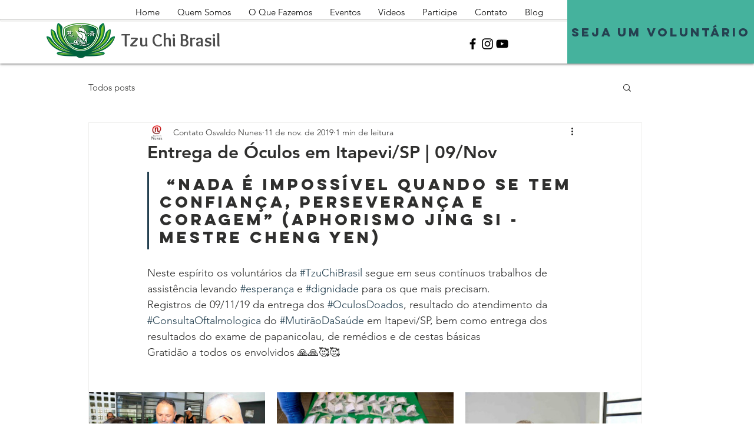

--- FILE ---
content_type: text/css; charset=utf-8
request_url: https://www.tzuchi.org.br/_serverless/pro-gallery-css-v4-server/layoutCss?ver=2&id=a1v29-not-scoped&items=3588_960_640%7C3568_960_630%7C3568_640_960%7C3517_960_640%7C3683_960_640&container=607_938_470_720&options=gallerySizeType:px%7CenableInfiniteScroll:true%7CtitlePlacement:SHOW_ON_HOVER%7CimageMargin:20%7CgalleryLayout:0%7CisVertical:true%7CgallerySizePx:300%7CcubeRatio:1%7CcubeType:fill%7CgalleryThumbnailsAlignment:none%7CthumbnailSpacings:0
body_size: -84
content:
#pro-gallery-a1v29-not-scoped [data-hook="item-container"][data-idx="0"].gallery-item-container{opacity: 1 !important;display: block !important;transition: opacity .2s ease !important;top: 0px !important;left: 0px !important;right: auto !important;height: 199px !important;width: 299px !important;} #pro-gallery-a1v29-not-scoped [data-hook="item-container"][data-idx="0"] .gallery-item-common-info-outer{height: 100% !important;} #pro-gallery-a1v29-not-scoped [data-hook="item-container"][data-idx="0"] .gallery-item-common-info{height: 100% !important;width: 100% !important;} #pro-gallery-a1v29-not-scoped [data-hook="item-container"][data-idx="0"] .gallery-item-wrapper{width: 299px !important;height: 199px !important;margin: 0 !important;} #pro-gallery-a1v29-not-scoped [data-hook="item-container"][data-idx="0"] .gallery-item-content{width: 299px !important;height: 199px !important;margin: 0px 0px !important;opacity: 1 !important;} #pro-gallery-a1v29-not-scoped [data-hook="item-container"][data-idx="0"] .gallery-item-hover{width: 299px !important;height: 199px !important;opacity: 1 !important;} #pro-gallery-a1v29-not-scoped [data-hook="item-container"][data-idx="0"] .item-hover-flex-container{width: 299px !important;height: 199px !important;margin: 0px 0px !important;opacity: 1 !important;} #pro-gallery-a1v29-not-scoped [data-hook="item-container"][data-idx="0"] .gallery-item-wrapper img{width: 100% !important;height: 100% !important;opacity: 1 !important;} #pro-gallery-a1v29-not-scoped [data-hook="item-container"][data-idx="1"].gallery-item-container{opacity: 1 !important;display: block !important;transition: opacity .2s ease !important;top: 0px !important;left: 319px !important;right: auto !important;height: 197px !important;width: 300px !important;} #pro-gallery-a1v29-not-scoped [data-hook="item-container"][data-idx="1"] .gallery-item-common-info-outer{height: 100% !important;} #pro-gallery-a1v29-not-scoped [data-hook="item-container"][data-idx="1"] .gallery-item-common-info{height: 100% !important;width: 100% !important;} #pro-gallery-a1v29-not-scoped [data-hook="item-container"][data-idx="1"] .gallery-item-wrapper{width: 300px !important;height: 197px !important;margin: 0 !important;} #pro-gallery-a1v29-not-scoped [data-hook="item-container"][data-idx="1"] .gallery-item-content{width: 300px !important;height: 197px !important;margin: 0px 0px !important;opacity: 1 !important;} #pro-gallery-a1v29-not-scoped [data-hook="item-container"][data-idx="1"] .gallery-item-hover{width: 300px !important;height: 197px !important;opacity: 1 !important;} #pro-gallery-a1v29-not-scoped [data-hook="item-container"][data-idx="1"] .item-hover-flex-container{width: 300px !important;height: 197px !important;margin: 0px 0px !important;opacity: 1 !important;} #pro-gallery-a1v29-not-scoped [data-hook="item-container"][data-idx="1"] .gallery-item-wrapper img{width: 100% !important;height: 100% !important;opacity: 1 !important;} #pro-gallery-a1v29-not-scoped [data-hook="item-container"][data-idx="2"].gallery-item-container{opacity: 1 !important;display: block !important;transition: opacity .2s ease !important;top: 0px !important;left: 639px !important;right: auto !important;height: 449px !important;width: 299px !important;} #pro-gallery-a1v29-not-scoped [data-hook="item-container"][data-idx="2"] .gallery-item-common-info-outer{height: 100% !important;} #pro-gallery-a1v29-not-scoped [data-hook="item-container"][data-idx="2"] .gallery-item-common-info{height: 100% !important;width: 100% !important;} #pro-gallery-a1v29-not-scoped [data-hook="item-container"][data-idx="2"] .gallery-item-wrapper{width: 299px !important;height: 449px !important;margin: 0 !important;} #pro-gallery-a1v29-not-scoped [data-hook="item-container"][data-idx="2"] .gallery-item-content{width: 299px !important;height: 449px !important;margin: 0px 0px !important;opacity: 1 !important;} #pro-gallery-a1v29-not-scoped [data-hook="item-container"][data-idx="2"] .gallery-item-hover{width: 299px !important;height: 449px !important;opacity: 1 !important;} #pro-gallery-a1v29-not-scoped [data-hook="item-container"][data-idx="2"] .item-hover-flex-container{width: 299px !important;height: 449px !important;margin: 0px 0px !important;opacity: 1 !important;} #pro-gallery-a1v29-not-scoped [data-hook="item-container"][data-idx="2"] .gallery-item-wrapper img{width: 100% !important;height: 100% !important;opacity: 1 !important;} #pro-gallery-a1v29-not-scoped [data-hook="item-container"][data-idx="3"].gallery-item-container{opacity: 1 !important;display: block !important;transition: opacity .2s ease !important;top: 217px !important;left: 319px !important;right: auto !important;height: 200px !important;width: 300px !important;} #pro-gallery-a1v29-not-scoped [data-hook="item-container"][data-idx="3"] .gallery-item-common-info-outer{height: 100% !important;} #pro-gallery-a1v29-not-scoped [data-hook="item-container"][data-idx="3"] .gallery-item-common-info{height: 100% !important;width: 100% !important;} #pro-gallery-a1v29-not-scoped [data-hook="item-container"][data-idx="3"] .gallery-item-wrapper{width: 300px !important;height: 200px !important;margin: 0 !important;} #pro-gallery-a1v29-not-scoped [data-hook="item-container"][data-idx="3"] .gallery-item-content{width: 300px !important;height: 200px !important;margin: 0px 0px !important;opacity: 1 !important;} #pro-gallery-a1v29-not-scoped [data-hook="item-container"][data-idx="3"] .gallery-item-hover{width: 300px !important;height: 200px !important;opacity: 1 !important;} #pro-gallery-a1v29-not-scoped [data-hook="item-container"][data-idx="3"] .item-hover-flex-container{width: 300px !important;height: 200px !important;margin: 0px 0px !important;opacity: 1 !important;} #pro-gallery-a1v29-not-scoped [data-hook="item-container"][data-idx="3"] .gallery-item-wrapper img{width: 100% !important;height: 100% !important;opacity: 1 !important;} #pro-gallery-a1v29-not-scoped [data-hook="item-container"][data-idx="4"]{display: none !important;} #pro-gallery-a1v29-not-scoped .pro-gallery-prerender{height:449px !important;}#pro-gallery-a1v29-not-scoped {height:449px !important; width:938px !important;}#pro-gallery-a1v29-not-scoped .pro-gallery-margin-container {height:449px !important;}#pro-gallery-a1v29-not-scoped .pro-gallery {height:449px !important; width:938px !important;}#pro-gallery-a1v29-not-scoped .pro-gallery-parent-container {height:449px !important; width:958px !important;}